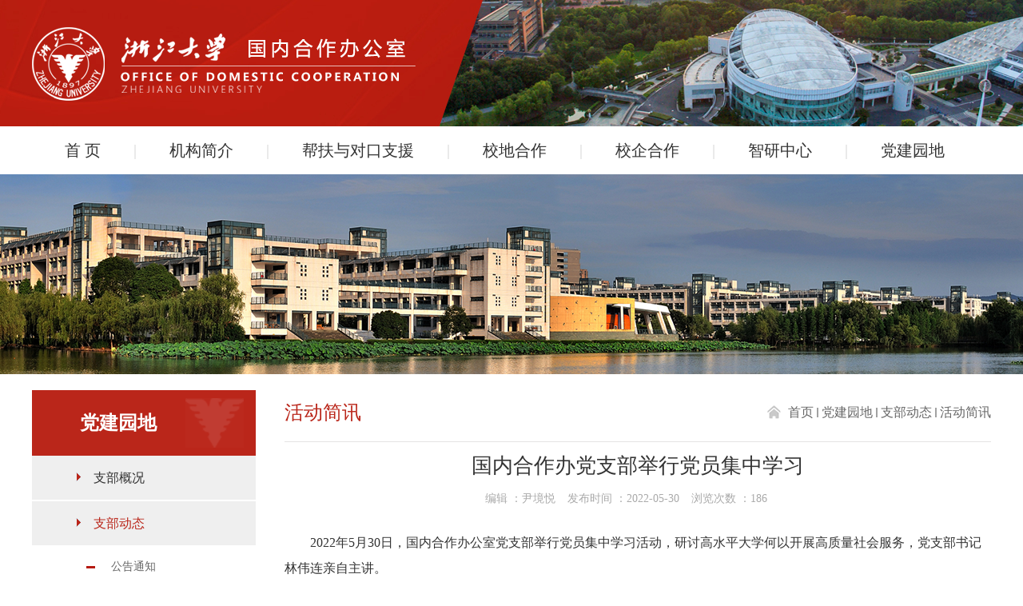

--- FILE ---
content_type: text/html
request_url: http://dfhz.zju.edu.cn/2022/0610/c64795a2590692/page.htm
body_size: 4262
content:
<!DOCTYPE html>
<html>

<head>
   <meta charset="UTF-8">
   <meta name="viewport" content="width=device-width, initial-scale=1.0">
   <title>国内合作办党支部举行党员集中学习</title>
   <meta name="description" content="2022年5月30日，国内合作办公室党支部举行党员集中学习活动，研讨高水平大学何以开展高质量社会服务，党支部书记林伟连亲自主讲。他以浙江大学国内合作实践为例，从“定位：与谁合作”、“能力：谁去合作”、“内容：合作什么”、“模式：如何合作”和“生态：可持续发展”等五个方面，剖析了高水平大学何以进行高质量的社会服务。他指出，明确的目标和定位是高校开展国内合作与社会服务的出发点和落脚点，选择与谁合作？谁是优质合作伙伴？如何进行合作的规划与布局？这些都是首先要回答好的问题；合作能力是国内合作和社会服务的基础，谁是我们参与合作的主体？哪些学科？是否有一支能够支撑合作的骨干队伍？都需要摸清家底，做到心中有数。他认为社会服务要坚持从单维科研合作向多维的全面合作转变，从“低、小、散”的合作向高质量的合作转变，着力构建高质量的社会服务体系，进一步总结凝练合作模式，有效激发各主体的内生动能，构建更优的合作和服务体系。社会服务的关键在于可持续发展，要以自身发展的确定性应对外部环境的不确定性，努力实现高质量高水平发展。会上，各位老师结合高水平大学实现高质量社会服务等观点和案例展开了热烈讨论。" />

<link type="text/css" href="/_css/_system/system.css" rel="stylesheet"/>
<link type="text/css" href="/_upload/site/1/style/1/1.css" rel="stylesheet"/>
<link type="text/css" href="/_upload/site/00/a1/161/style/455/455.css" rel="stylesheet"/>
<link type="text/css" href="/_js/_portletPlugs/sudyNavi/css/sudyNav.css" rel="stylesheet" />
<link type="text/css" href="/_js/_portletPlugs/simpleNews/css/simplenews.css" rel="stylesheet" />

<script language="javascript" src="/_js/jquery.min.js" sudy-wp-context="" sudy-wp-siteId="161"></script>
<script language="javascript" src="/_js/jquery.sudy.wp.visitcount.js"></script>
<script type="text/javascript" src="/_js/_portletPlugs/sudyNavi/jquery.sudyNav.js"></script>
<script type="text/javascript" src="/_js/_portletPlugs/wp_photos/layer/layer.min.js"></script>
<link rel="stylesheet" type="text/css" href="/_upload/tpl/08/56/2134/template2134/css/main.css" />
   <link rel="stylesheet" type="text/css" href="/_upload/tpl/08/56/2134/template2134/css/list.css" />
   <link rel="stylesheet" href="/_upload/tpl/08/56/2134/template2134/css/swiper-3.4.2.min.css">
   
   <script src="/_upload/tpl/08/56/2134/template2134/js/swiper-3.4.2.min.js" type="text/javascript" charset="utf-8"></script>
   <script src="/_upload/tpl/08/56/2134/template2134/js/index.js" type="text/javascript" charset="utf-8"></script>
</head>

<body>
    <!-- 头部开始 -->
    <div class="header header-red">
        <div class="layout">
            <div class="fl" frag="窗口01" portletmode="simpleSiteAttri">
                
                    <a href="/main.htm"><img src="/_upload/tpl/08/56/2134/template2134/images/logo.png"
                            alt="浙江大学地方合作处"></a>
                
            </div>
            <img src="/_upload/tpl/08/56/2134/template2134/images/menu.png" class="menu fr">

            <div class="fr" frag="面板1 ">
                <div frag="窗口1"></div>
            </div>
        </div>
    </div>
    <!-- 头部结束 -->

   <!-- 导航开始 -->
   <div class="layout clearfix" frag="窗口02" portletmode="simpleSudyNavi">
      
         <ul class="nav">
            
            
            <li class="item">
               <a href="http://dfhz.zju.edu.cn/main.htm" target="_self">首 页</a>
               
            </li>
            <li class="line"><span>|</span></li>
            
            <li class="item">
               <a href="/28628/list.htm" target="_self">机构简介</a>
               
               <div class="dropdown">
                  
                  <a href="/bmjs/list.htm" target="_self">部门介绍</a>
                  
                  
                  <a href="/28637/list.htm" target="_self">联系方式</a>
                  
                  
                  <a href="/yxll/list.htm" target="_self">院系联络</a>
                  
                  
               </div>
               
            </li>
            <li class="line"><span>|</span></li>
            
            <li class="item">
               <a href="/52672/list.htm" target="_self">帮扶与对口支援</a>
               
            </li>
            <li class="line"><span>|</span></li>
            
            <li class="item">
               <a href="/28629/list.htm" target="_self">校地合作</a>
               
            </li>
            <li class="line"><span>|</span></li>
            
            <li class="item">
               <a href="/28630/list.htm" target="_self">校企合作</a>
               
            </li>
            <li class="line"><span>|</span></li>
            
            <li class="item">
               <a href="/52673/list.htm" target="_self">智研中心</a>
               
               <div class="dropdown">
                  
                  <a href="/sxdh/list.htm" target="_self">思想导航</a>
                  
                  
                  <a href="/zccz/list.htm" target="_self">政策传真</a>
                  
                  
                  <a href="/qsts/list.htm" target="_self">求是探索</a>
                  
                  
                  <a href="/tszs/list.htm" target="_self">他山之石</a>
                  
                  
               </div>
               
            </li>
            <li class="line"><span>|</span></li>
            
            <li class="item">
               <a href="/djyd/list.htm" target="_self">党建园地</a>
               
               <div class="dropdown">
                  
                  <a href="/zbgk/list.htm" target="_self">支部概况</a>
                  
                  
                  <a href="/zbdt/list.htm" target="_self">支部动态</a>
                  
                  
                  <a href="/zzsh/list.htm" target="_self">组织生活</a>
                  
                  
                  <a href="/xxyd/list.htm" target="_self">学习园地</a>
                  
                  
               </div>
               
            </li>
            <li class="line"><span>|</span></li>
            
            
         </ul>
      
   </div>
   <!-- 导航结束 -->
   <!-- 移动端导航开始 -->
   <div class="mnav" frag="窗口03" portletmode="simpleSudyNavi">
      
         <div class="contentct">
            
            
            <div class="nav_item" href="javascript:void(0)">
               <a href="http://dfhz.zju.edu.cn/main.htm" target="_self">首 页</a>
               
            </div>
            
            <div class="nav_item" href="javascript:void(0)">
               <a href="/28628/list.htm" target="_self">机构简介</a>
               
               <div class="item_down">
                  
                  <a href="/bmjs/list.htm" target="_self">部门介绍</a>
                  
                  
                  <a href="/28637/list.htm" target="_self">联系方式</a>
                  
                  
                  <a href="/yxll/list.htm" target="_self">院系联络</a>
                  
                  
               </div>
               
            </div>
            
            <div class="nav_item" href="javascript:void(0)">
               <a href="/52672/list.htm" target="_self">帮扶与对口支援</a>
               
            </div>
            
            <div class="nav_item" href="javascript:void(0)">
               <a href="/28629/list.htm" target="_self">校地合作</a>
               
            </div>
            
            <div class="nav_item" href="javascript:void(0)">
               <a href="/28630/list.htm" target="_self">校企合作</a>
               
            </div>
            
            <div class="nav_item" href="javascript:void(0)">
               <a href="/52673/list.htm" target="_self">智研中心</a>
               
               <div class="item_down">
                  
                  <a href="/sxdh/list.htm" target="_self">思想导航</a>
                  
                  
                  <a href="/zccz/list.htm" target="_self">政策传真</a>
                  
                  
                  <a href="/qsts/list.htm" target="_self">求是探索</a>
                  
                  
                  <a href="/tszs/list.htm" target="_self">他山之石</a>
                  
                  
               </div>
               
            </div>
            
            <div class="nav_item" href="javascript:void(0)">
               <a href="/djyd/list.htm" target="_self">党建园地</a>
               
               <div class="item_down">
                  
                  <a href="/zbgk/list.htm" target="_self">支部概况</a>
                  
                  
                  <a href="/zbdt/list.htm" target="_self">支部动态</a>
                  
                  
                  <a href="/zzsh/list.htm" target="_self">组织生活</a>
                  
                  
                  <a href="/xxyd/list.htm" target="_self">学习园地</a>
                  
                  
               </div>
               
            </div>
            
            
         </div>
      
      <div class="contentbl"></div>
   </div>
   <!-- 移动端导航结束 -->
   <div class="banner" style="background: url(/_upload/tpl/08/56/2134/template2134/images/con_bg.png) no-repeat center center / cover;height:250px;"></div>
   <div class="list">
      <div class="layout clearfix">

         <!-- 左边栏目 -->
         <div class="list_left">
            <div class="column_top column_top_1" frag="窗口04" portletmode="simpleColumnAttri">
               <span>
                  党建园地
               </span>
            </div>
            <div class="column_button" frag="窗口05" portletmode="simpleColumnList">
               
               
               <dl class="column_log column_log1   ">
                  <dt><img src="/_upload/tpl/08/56/2134/template2134/images/icon_right_red.png" /><a
                        href="/zbgk/list.htm">支部概况</a></dt>
                  
               </dl>
               
               <dl class="column_log column_log1   parent">
                  <dt><img src="/_upload/tpl/08/56/2134/template2134/images/icon_right_red.png" /><a
                        href="/zbdt/list.htm">支部动态</a></dt>
                  
                  
                  <ul class="menu "><li><img src="/_upload/tpl/08/56/2134/template2134/images/icon-jian-red.png" /><a
                        href="/ggtz/list.htm">公告通知</a> </li>
                  
               </ul>
                 
                 
                  
                  <ul class="menu selected"><li><img src="/_upload/tpl/08/56/2134/template2134/images/icon-jian-red.png" /><a
                        href="/hdjx/list.htm">活动简讯</a> </li>
                  
               </ul>
                 
                 
                  
                  
               </dl>
               
               <dl class="column_log column_log1   ">
                  <dt><img src="/_upload/tpl/08/56/2134/template2134/images/icon_right_red.png" /><a
                        href="/zzsh/list.htm">组织生活</a></dt>
                  
               </dl>
               
               <dl class="column_log column_log1   ">
                  <dt><img src="/_upload/tpl/08/56/2134/template2134/images/icon_right_red.png" /><a
                        href="/xxyd/list.htm">学习园地</a></dt>
                  
               </dl>
               
               
            </div>
         </div>

         <!-- 内容 -->
         <div class="list_right">
            <div class="content_nav">
               <div class="content_nn" frag="窗口10" portletmode="simpleColumnAttri">
                  
                     <span class="titl tit2">活动简讯</span>
                     <div class="position">
                        <img src="/_upload/tpl/08/56/2134/template2134/images/icon_home.png" />
                        <span>
                           <a href="/main.htm" target="_self">首页</a><span class='possplit'>&nbsp;&nbsp;</span><a href="/djyd/list.htm" target="_self">党建园地</a><span class='possplit'>&nbsp;&nbsp;</span><a href="/zbdt/list.htm" target="_self">支部动态</a><span class='possplit'>&nbsp;&nbsp;</span><a href="/hdjx/list.htm" target="_self">活动简讯</a>
                        </span>
                     </div>
                  
               </div>
            </div>
            <div class="content_cont" frag="窗口06" portletmode="simpleArticleAttri">
               <div class="content_title">
                  <h2>国内合作办党支部举行党员集中学习</h2>
                  <div class="cont_tit">编辑 ：<span>尹境悦</span>发布时间 ：<span>2022-05-30</span>浏览次数 ：<span><span class="WP_VisitCount" url="/_visitcountdisplay?siteId=161&type=3&articleId=2590692">147</span></span>
                  </div>
               </div>
               <!-- 文章内容 -->
               <div class="content_main">
                  <div class='wp_articlecontent'><p class="MsoNormal" style="text-indent:32px;mso-char-indent-count:2.0000;line-height:33px;mso-line-height-rule:exactly;"><span style="font-size:16px;">2022年5月30日，国内合作办公室党支部举行党员集中学习活动，研讨高水平大学何以开展高质量社会服务，党支部书记林伟连亲自主讲。</span></p><p class="MsoNormal" style="text-indent:32px;mso-char-indent-count:2.0000;line-height:33px;mso-line-height-rule:exactly;"><span style="font-size:16px;font-family:宋体;">他以浙江大学国内合作实践为例</span><span style="font-size:16px;font-family:宋体;">，</span><span style="font-size:16px;"><span style="font-family:宋体;">从</span><span style="font-family:宋体;">“</span></span><span style="font-size:16px;font-family:宋体;">定位：</span><span style="font-size:16px;"><span style="font-family:宋体;">与谁合作</span><span style="font-family:宋体;">”、“</span></span><span style="font-size:16px;font-family:宋体;">能力：</span><span style="font-size:16px;"><span style="font-family:宋体;">谁去合作</span><span style="font-family:宋体;">”、“</span></span><span style="font-size:16px;font-family:宋体;">内容：</span><span style="font-size:16px;"><span style="font-family:宋体;">合作什么</span><span style="font-family:宋体;">”、“</span></span><span style="font-size:16px;font-family:宋体;">模式：</span><span style="font-size:16px;"><span style="font-family:宋体;">如何合作</span><span style="font-family:宋体;">”和“</span></span><span style="font-size:16px;font-family:宋体;">生态：</span><span style="font-size:16px;"><span style="font-family:宋体;">可持续发展</span><span style="font-family:宋体;">”</span></span><span style="font-size:16px;font-family:宋体;">等</span><span style="font-size:16px;font-family:宋体;">五个</span><span style="font-size:16px;font-family:宋体;">方面，剖析了</span><span style="font-size:16px;font-family:宋体;">高水平大学何以</span><span style="font-size:16px;font-family:宋体;">进行</span><span style="font-size:16px;font-family:宋体;">高质量</span><span style="font-size:16px;font-family:宋体;">的</span><span style="font-size:16px;font-family:宋体;">社会服务。</span></p><p class="MsoNormal" style="text-indent:32px;mso-char-indent-count:2.0000;line-height:33px;mso-line-height-rule:exactly;"><span style="font-size:16px;font-family:宋体;">他指出，明确的目标和定位是高校开展国内合作与社会服务的出发点和落脚点，选择与谁合作？谁是优质合作伙伴？如何进行合作的规划与布局？这些都是首先要回答好的问题；合作能力是国内合作和社会服务的基础，谁是我们参与合作的主体？哪些学科？是否有一支能够支撑合作的骨干队伍？都需要摸清家底，做到心中有数。</span></p><p class="MsoNormal" style="text-indent:32px;mso-char-indent-count:2.0000;line-height:33px;mso-line-height-rule:exactly;"><span style="font-size:16px;"><span style="font-family:宋体;">他认为社会服务要坚持从单维科研合作向多维的全面合作转变，从</span><span style="font-family:宋体;">“低、小、散”的合作向高质量的合作转变，着力构建高质量的社会服务体系，进一步总结凝练合作模式，有效激发各主体的内生动能，构建更优的合作和服务体系。社会服务的关键在于可持续发展，要以自身发展的确定性应对外部环境的不确定性，努力实现高质量高水平发展。</span></span></p><p class="MsoNormal" style="text-indent:32px;mso-char-indent-count:2.0000;line-height:33px;mso-line-height-rule:exactly;"><span style="font-size:16px;font-family:宋体;">会</span><span style="font-size:16px;font-family:宋体;">上</span><span style="font-size:16px;font-family:宋体;">，各位老师结合高水平大学实现高质量社会服务等观点和案例展开了热烈讨论。</span></p><p style="text-align:center;"><img data-layer="photo" src="/_upload/article/images/3e/4a/094a4248421a90add774a5c3858b/eac793b1-718b-4465-baac-59b648539b8f.png" original-src="/_upload/article/images/3e/4a/094a4248421a90add774a5c3858b/eac793b1-718b-4465-baac-59b648539b8f_d.png" style="float:none;" sudyfile-attr="{'title':'图片1.png'}" /></p><p><br /></p></div>
               </div>
            </div>
         </div>
      </div>
      <div class="clear"></div>
   </div>


   <!--页脚开始-->
   <div class="footer footer-back">
      <div class="footer_container">
         <div class="footer_top">
            <div class="logo" frag="窗口07" portletmode="simpleSiteAttri">
               
                  <a href="/main.htm">
                     <img src="/_upload/tpl/08/56/2134/template2134/images/logo.png" alt="浙江大学地方合作处">
                  </a>
               
            </div>
            <img class="line" src="/_upload/tpl/08/56/2134/template2134/images/line.png">
            <div class="contact">
               <ul>
                  <li class="info">
                     <p>地址：<span>浙江省杭州市西湖区余杭塘路866号</span></p>
                     <p><span style="opacity: 0;">地址：</span><span>浙江大学紫金港校区校友楼二楼</span></p>
                  </li>
                  <li class="info">
                     <p>电话：<span>0571-88981763</span></p>
                  </li>
                  <li class="info">
                     <p>Email：<span>dfhz@zju.edu.cn</span></p>
                  </li>
               </ul>
            </div>
            <img class="line" src="/_upload/tpl/08/56/2134/template2134/images/line.png">
            <div class="links">
               <div class="links_btn" active frag="窗口08" portletmode="simpleNews">
                  <span class="fl">友情链接</span>
                  <img class="fr" src="/_upload/tpl/08/56/2134/template2134/images/down.png" alt="">
                  <div class="links_item">
                     <div id="wp_news_w08"> 

                        
                        <a href="http://www.sgcc.com.cn/" target="_blank">国家电网有限公司</a>
                        
                        <a href="http://www.zjfic.org.cn/" target="_blank">浙江省工商业联合会</a>
                        
                        <a href="http://www.juhua.com.cn/" target="_blank">巨化集团有限公司</a>
                        
                        <a href="http://www.zjsairport.com/" target="_blank">浙江省机场集团</a>
                        
                        <a href="http://dfhz.zju.edu.cn/redir.php?catalog_id=16&object_id=1787" target="_blank">杭州市人民政府</a>
                        
                        <a href="http://dfhz.zju.edu.cn/redir.php?catalog_id=16&object_id=1785" target="_blank">宁波市人民政府</a>
                        
                     </div> 

                  </div>
               </div>
            </div>
         </div>
      </div>
      <div class="copyright">
         版权所有 Copyright © 2019 浙江大学国内合作办公室
         <span class="space"></span>
         <i>
            技术支持 :
            <a href="http://www.hzccx.com" target="_blank">寸草心科技</a>&nbsp;&nbsp;
            <a href="https://webplus.zju.edu.cn/" target="_blank">管理登录</a>
         </i>
         <span class="space"></span>
         <i>您是本站第 <span frag="窗口09"><span class="WP_VisitCount" url="/_visitcountdisplay?siteId=161&type=1">1000</span></span> 位访客
            &nbsp;&nbsp;
            <a href="https://webplus.zju.edu.cn/_s161/_t1267/main.psp" target="_blank">旧版回顾</a>
         </i>
      </div>
   </div>
   <!--页脚结束-->

</body>

</html>
 <img src="/_visitcount?siteId=161&type=3&articleId=2590692" style="display:none" width="0" height="0"/>

--- FILE ---
content_type: text/html;charset=UTF-8
request_url: http://dfhz.zju.edu.cn/_visitcountdisplay?siteId=161&type=3&articleId=2590692
body_size: 80
content:
186


--- FILE ---
content_type: text/html;charset=UTF-8
request_url: http://dfhz.zju.edu.cn/_visitcountdisplay?siteId=161&type=1
body_size: 84
content:
1791687


--- FILE ---
content_type: text/css
request_url: http://dfhz.zju.edu.cn/_upload/tpl/08/56/2134/template2134/css/main.css
body_size: 2461
content:
body,
div,
dl,
dt,
dd,
ul,
ol,
li,
h1,
h2,
h3,
h4,
h5,
h6,
hr,
pre,
form,
fieldset,
input,
textarea,
p,
blockquote,
th,
td {
  margin: 0px;
  padding: 0px;
}
i {
  font-style: normal;
}
img,
input,
select,
button {
  vertical-align: middle;
  outline: none;
}
body {
  font-family: "microsoft yahei";
  font-size: 16px;
  color: #333;
}
img {
  border: 0;
}
select,
input {
  vertical-align: middle;
  outline: none;
}
select {
  /*很关键：将默认的select选择框样式清除*/
  appearance: none;
  -moz-appearance: none;
  -webkit-appearance: none;
}
/*清除ie的默认选择框样式清除，隐藏下拉箭头*/
select::-ms-expand {
  display: none;
}
li {
  list-style: none;
}
a {
  text-decoration: none;
  color: #333;
}
a:hover,
a:link,
a:visited,
a:active {
  text-decoration: none !important;
}
.clear {
  width: 100%;
  height: 0;
  line-height: 0;
  font-style: 0;
  overflow: hidden;
  clear: both;
  display: block;
}
.clearfix:after {
  content: ".";
  display: block;
  height: 0;
  clear: both;
  visibility: hidden;
  line-height: 0;
}
.clearfix {
  zoom: 1;
}
.fl {
  float: left;
}
.fr {
  float: right;
}
input::-webkit-input-placeholder {
  /*WebKit browsers*/
  font-size: 14px;
  color: #aaa;
}
input::-moz-input-placeholder {
  /*Mozilla Firefox*/
  font-size: 14px;
  color: #aaa;
}
input::-ms-input-placeholder {
  /*Internet Explorer*/
  font-size: 14px;
  color: #aaa;
}
.layout {
  max-width: 1200px;
  margin: 0 auto;
}
/* 头部 */
.header {
  width: 100%;
  height: 158px;
  line-height: 158px;
  background: url(../images/header_top_bg.jpg) no-repeat center;
}
.header .search {
  float: right;
}
.header .search input,
.header .search button {
  height: 40px;
  line-height: 40px;
  border: none;
  color: #333;
  background-color: #fff;
}
.header .search input {
  width: 260px;
  padding-left: 16px;
  font-size: 16px;
}
.header .search button {
  width: 52px;
  margin-left: -5px;
}
.header .menu {
  margin-right: 10px;
  margin-top: 65px;
  display: none;
}
/* 导航 */
.nav_box {
  width: 100%;
  border-bottom: 1px solid #eae9e9;
}
.nav {
  float: left;
  height: 60px;
  line-height: 60px;
  background: #fff;
}
.nav li {
  float: left;
}
.nav .item {
  position: relative;
  //padding: 0 38px;
}
.nav .item a {
  font-size: 20px;
  color: #333;
}
.nav .item>a {
  padding:0 41px;
}
.nav .item .dropdown {
  display: none;
  overflow-y: hidden;
  position: absolute;
  top: 60px;
  left: 0;
  z-index: 10;
  background-color: #fbfcfc;
  text-align: center;
  width:100%;
}
.nav .item .dropdown a {
  display: block;
  //min-width: 146px;
  width:100%;
  font-size: 16px;
  line-height: 42px;
  padding: 0 5px;
  white-space: nowrap;
  color: #333;
  border: 1px solid #eaeaeb;
  border-top-color: transparent;
  box-sizing:border-box;
}
.nav .item .dropdown a:first-of-type {
  border-top-color: #eaeaeb;
}
.nav .item .dropdown a:hover {
  color: #003f88;
}
.nav .item:hover > a {
  color: #003f88;
}
.nav .line {
  font-size: 20px;
  color: #d5d5d5;
}
.nav .line:last-of-type {
  display: none;
}
/* 移动端导航 */
.mnav {
  position: fixed;
  left: 0;
  top: 0;
  width: 100%;
  height: 100%;
  z-index: 10;
  display: none;
}
.mnav .contentct {
  float: left;
  width: 40%;
  height: 100%;
  background: #196bb8;
  padding: 10px;
  -webkit-box-sizing: border-box;
  box-sizing: border-box;
}
.mnav .contentct .nav_item {
  display: inline-block;
  width: 100%;
  height: 50px;
  line-height: 50px;
  font-size: 16px;
  font-weight: bold;
  color: #fff;
  text-align: center;
  text-decoration: none;
}
.mnav .contentct .nav_item:hover {
  background: #003f88;
  -webkit-box-shadow: 8px 8px 10px #000;
  box-shadow: 8px 8px 10px #000;
}
.mnav .contentct .nav_item:hover .item_down {
  display: block;
}
.mnav .contentct .nav_item a {
  color: #fff;
  text-decoration: none;
}
.mnav .contentct .nav_item .item_down {
  display: none;
  padding-bottom: 10px;
}
.mnav .contentct .nav_item .item_down a {
  display: block;
  padding-left: 40px;
}
.mnav .contentct .nav_item .item_down a:hover {
  background: #003f88;
  -webkit-box-shadow: 8px 8px 10px #000;
  box-shadow: 8px 8px 10px #000;
}
.mnav .contentct .nav_item .item_down:after {
  content: "";
  height: 0;
  clear: both;
  overflow: hidden;
  display: block;
  visibility: hidden;
}
.mnav .contentbl {
  float: left;
  width: 60%;
  height: 100%;
  background: #333;
  opacity: 0.2;
  filter: alpha(opacity=20);
}
/* 页脚 */
.footer {
  width: 100%;
  background: #003f88;
  color: #fff;
  font-size: 14px;
}
.footer .footer_container {
  width: 100%;
  border-bottom: 1px solid #3c73b2;
}
.footer .footer_container .footer_top {
  width: 1200px;
  height: 170px;
  margin: 0 auto;
}
.footer .footer_container .footer_top .line {
  float: left;
  margin-top: 13px;
}
.footer .footer_container .footer_top .logo {
  float: left;
  width: 514px;
  height: 170px;
  position: relative;
}
.footer .footer_container .footer_top .logo img {
  width: 480px;
  position: absolute;
  left: 0;
  top: 50%;
  -webkit-transform: translateY(-50%);
  -ms-transform: translateY(-50%);
  transform: translateY(-50%);
}
.footer .footer_container .footer_top .contact {
  float: left;
  width: 374px;
  height: 170px;
  line-height: 28px;
  position: relative;
  background: url(../images/footer_bg.png) no-repeat center top;
}
.footer .footer_container .footer_top .contact ul {
  position: absolute;
  left: 50%;
  top: 50%;
  -webkit-transform: translate(-50%, -50%);
  -ms-transform: translate(-50%, -50%);
  transform: translate(-50%, -50%);
  width: 263px;
}
.footer .footer_container .footer_top .links {
  float: left;
  width: 310px;
  height: 170px;
  position: relative;
  z-index:9999;
}
.footer .footer_container .footer_top .links .links_btn {
  width: 270px;
  height: 40px;
  line-height: 40px;
  background-color: #fff;
  position: absolute;
  right: 0;
  top: 50%;
  -webkit-transform: translate(0, -50%);
  -ms-transform: translate(0, -50%);
  transform: translate(0, -50%);
  cursor: pointer;
}
.footer .footer_container .footer_top .links .links_btn .fl {
  color: #000;
  padding-left: 10px;
}
.footer .footer_container .footer_top .links .links_btn img {
  margin-top: 16px;
  margin-right: 10px;
}
.footer .footer_container .footer_top .links .links_btn .links_item {
  position: absolute;
  bottom: 40px;
  left: 0;
  width: 100%;
  max-height: 204px;
  background: #fff;
  border-top: 1px solid #eee;
  overflow: auto;
  display: none;
}
.footer .footer_container .footer_top .links .links_btn .links_item a {
  display: block;
  height: 40px;
  line-height: 40px;
  text-align: center;
  -o-text-overflow: ellipsis;
  text-overflow: ellipsis;
  overflow: hidden;
  white-space: nowrap;
  border-bottom: 1px solid #eee;
}
.footer .copyright {
  line-height: 26px;
  padding: 17px 0;
  text-align: center;
}
.footer .copyright a {
  color: #88abda;
}
.footer .copyright a:hover {
  text-decoration: none;
}
.footer .copyright .space {
  padding: 0 10px;
}
@media screen and (max-width: 1220px) {
  .layout {
    width: 100%;
  }
  .header {
    background-position: -350px center;
  }
  .header a {
    margin-left: 10px;
  }
  .header .search {
    margin-right: 10px;
  }
  .header .search form input {
    width: 150px;
  }
  .header .search form button {
    width: 40px;
    padding: 0;
  }
  .nav {
    float: none;
    width: 900px;
    margin: 0 auto;
  }
 /* .nav .item {
    padding: 0 20px;
  }*/
  .nav .item>a {
    padding: 0 20px;
  }
  .footer .footer_container .footer_top {
    width: 100%;
    height: 360px;
  }
  .footer .footer_container .footer_top .logo,
  .footer .footer_container .footer_top .contact,
  .footer .footer_container .footer_top .links {
    float: none;
    margin: 0 auto;
    width: 480px;
    height: 120px;
  }
  .footer .footer_container .footer_top .contact {
    overflow: hidden;
  }
  .footer .footer_container .footer_top .contact .info:first-of-type {
    margin-top: 5px;
  }
  .footer .footer_container .footer_top .links .links_btn {
    right: 50%;
    -webkit-transform: translate(50%, -50%);
    -ms-transform: translate(50%, -50%);
    transform: translate(50%, -50%);
  }
  .footer .footer_container .footer_top .line {
    display: none;
  }
  .footer .copyright {
    padding-left: 10px;
    padding-right: 10px;
  }
  .footer .copyright i {
    display: block;
  }
  .footer .copyright .space {
    display: none;
  }
}
.siteCounter8 {
    display: inline;
}
.siteCounter8 span {
    margin: 0;
    border-radius: none;
    color: #FFFFFF;
    background-image: none;
    padding: 0;
}
@media screen and (max-width: 900px) {
  .nav {
    display: none;
  }
  .header {
    background-position: -550px center;
    height: 100px;
    line-height: 100px;
  }
  .header a img {
    width: 300px;
  }
  .header .menu {
    margin-top: 34px;
    display: block;
  }
  .header .search form {
    display: none;
  }
}
/* @media screen and (max-width:790px) {
    .header {
        background-position: -550px center;

        a img {
            width: 300px;
        }

        .search form {
            display: none;
        }
    }
} */
@media screen and (max-width: 500px) {
  .header {
    background-position: -600px center;
  }
  .header a img {
    width: 250px;
  }
  .footer .footer_container .footer_top {
    width: 100%;
    height: 340px;
  }
  .footer .footer_container .footer_top .logo,
  .footer .footer_container .footer_top .contact,
  .footer .footer_container .footer_top .links {
    float: none;
    width: 100%;
  }
  .footer .footer_container .footer_top .logo img {
    width: 300px;
    position: absolute;
    left: 50%;
    -webkit-transform: translate(-50%, -50%);
    -ms-transform: translate(-50%, -50%);
    transform: translate(-50%, -50%);
  }
  .footer .footer_container .footer_top .contact {
    overflow: hidden;
  }
  .footer .footer_container .footer_top .contact .info:first-of-type {
    margin-top: 5px;
  }
  .footer .footer_container .footer_top .links {
    height: 100px;
  }
  .footer .footer_container .footer_top .links .links_btn {
    right: 50%;
    -webkit-transform: translate(50%, -50%);
    -ms-transform: translate(50%, -50%);
    transform: translate(50%, -50%);
  }
  .footer .footer_container .footer_top .line {
    display: none;
  }
  .footer .copyright {
    padding-left: 10px;
    padding-right: 10px;
  }
  .footer .copyright i {
    display: block;
  }
  .footer .copyright .space {
    display: none;
  }
}
/*底部颜色修改为红色*/
.footer-back {
 background-color: #ba261a;
}
.footer-back .footer_container {
border-bottom-color: #e36060
}
.footer-back .copyright a {
 color: #fff;
}
.footer-back .footer_container .footer_top .contact {
 background-image: url(../images/footer_bg1.png)
}
.header-red{
 background: url(../images/header-top-bg-red.jpg) no-repeat center center /cover;
}

--- FILE ---
content_type: text/css
request_url: http://dfhz.zju.edu.cn/_upload/tpl/08/56/2134/template2134/css/list.css
body_size: 2800
content:
/*列表页*/
.list {
  width: 100%;
  margin-top: 20px;
  margin-bottom: 40px;
}
.list_left {
  float: left;
  width: 280px;
}
/*左侧菜单栏*/
.column_top span {
  display: block;
  padding-left: 60px;
  line-height: 82px;
  font-size: 24px;
  font-weight: bold;
  background: url(../images/icon_logo2.png) no-repeat 192px center;
  background-color: #003f88;
  color: #fff;
}
.column_button {
  background-color: #efefef;
}
.column_log dt {
  border-bottom: 2px solid #fff;
  line-height: 55px;
  padding-left: 55px;
}
.column_log dt > img {
  margin-top: -6px;
}
.column_log dt a {
  font-size: 16px;
  cursor: pointer;
  padding-left: 15px;
}
.column_log dd {
  display: none;
  padding-left: 68px;
  font-size: 14px;
  line-height: 50px;
  border-bottom: 1px solid #efefef;
  background-color: #fff;
}
.column_log dd img {
  margin-top: -2px;
}
.column_log dd a {
  color: #666;
  padding-left: 20px;
}
.selected dt a,
.parent dt a {
  color: #003f88;
}
.selected dd,
.parent dd {
  display: block;
}
.column_log>.menu>li {

    padding-left: 68px;
    font-size: 14px;
    line-height: 50px;
    border-bottom: 1px solid #efefef;
    background-color: #fff;
}
.column_log .menu ul li{
      padding-left: 20px;
    font-size: 14px;
     background-color: #fff;
     line-height: 40px;
}
.column_log  .menu  a {
    color: #666;
    padding-left: 20px;
}
/*列表样式*/
.list_right {
  margin-left: 316px;
  vertical-align: top;
  overflow: hidden;
}
.content_nav {
  height: 35px;
  margin-top: 12px;
}
.content_nn {
  padding-bottom: 20px;
  border-bottom: 1px solid #e5e4e4;
}
.content_nn .titl {
  font-size: 24px;
  color: #003f88;
}
.content_nn .position {
  float: right;
}
.content_nn .position img {
  margin: -4px 5px 0 0;
}
.content_nn .position span {
  line-height: 32px;
}
.content_nn .position span a {
  color: #666;
}
.list_title {
  margin-top: 12px;
  font-size: 24px;
  color: #b01f24;
}
.list_content {
  margin-top: 30px;
  overflow: hidden;
}
.list_content table {
  margin:0 auto;
}
.wp_paging {
  width: 100%;
  clear: both;
  text-align: center;
  margin-top: 40px;
}
.wp_paging li {
  height: auto;
  line-height: normal;
  margin-top: 0;
}
.wp_paging .pages_count {
  display: none;
}
.wp_paging li a {
  height: 27px;
  line-height: 27px;
  color: #888;
  border: 1px #e7e7e7 solid;
}
.wp_paging li  a span {
  padding: 0 14px;
  font-size: 14px;
}
.wp_paging li a:hover {
  background: #ba261a;
  color: #fff;
}
.wp_paging .page_jump span {
  height: 27px;
  line-height: 27px;
  color: #888;
}
.wp_paging .page_jump span a {
  padding: 0 14px;
  margin: 0;
}
.wp_paging .page_jump span .pageNum {
  margin-top: 0;
  width: 50px;
  height: 26px;
}
.wp_paging .page_jump .pages {
  border: 1px #e7e7e7 solid;
  padding: 0 10px;
}


.list_guild {
  position: relative;
  line-height: 52px;
  border-bottom: 1px dashed #bbb;
  overflow: hidden;
}
.list_guild:hover {
  background-color: #f8f8f8 !important;
}
.list_guild img {
  float: left;
  margin-top: 23px;
  margin-left: 15px;
}
.list_guild a {
  font-size: 18px;
  color: #474748;
  display: block;
  padding-right: 120px;
  margin-left: 34px;
  -o-text-overflow: ellipsis;
  text-overflow: ellipsis;
  white-space: nowrap;
  overflow: hidden;
}
.list_guild span {
  position: absolute;
  font-size: 18px;
  top: 0;
  right: 16px;
  color: #999999;
}
@media screen and (max-width: 1220px) {
  .list .layout {
    width: 94%;
    padding: 0 3%;
  }
}
@media screen and (max-width: 1028px) {
  .list_content table {
    width:100%;
  }
}
@media screen and (max-width: 768px) {
  .list .layout {
    width: 90%;
    padding: 0 5%;
  }
  .list .layout .list_left {
    width: 100%;
  }
  .list .layout .list_left .column_top span {
    background-position: right center;
  }
  .list .layout .list_right {
    float: left;
    width: 100%;
    margin-left: 0;
    margin-top: 10px;
  }
  .list .layout .list_right .content_nn .position {
    display: none;
  }
  .list .layout .list_right .list_content .list_guild img {
    margin-left: 5px;
  }
  .list .layout .list_right .list_content .list_guild a {
    font-size: 16px;
    padding-right: 95px;
    margin-left: 20px;
  }
  .list .layout .list_right .list_content .list_guild span {
    font-size: 16px;
    right: 0;
  }

  .list_content table {
    width:100%;
  }
}
/*图片新闻列表*/
.list_picnew {
  width: 100%;
  height: 158px;
  padding: 10px 0;
  border-bottom: 1px dashed #c0c0c0;
  position: relative;
  overflow: hidden;
}
.list_picnew > a {
  display: block;
  width: 100%;
  height: 100%;
}
.list_picnew>a:hover {
  background-color: #003f88;
}
.list_picnew>a:hover .picnew_time {
  color: #fff;
}
.list_picnew>a:hover .picnew_detail h3,
.list_picnew>a:hover .picnew_detail p{
  color: #fff;
}
.list_picnew .picnew_time {
  float: left;
  width: 95px;
  height: 53px;
  border-left: 6px solid #003f88;
  color: #003f88;
  text-align: center;
  margin-top: 22px;
}
.list_picnew .picnew_time .day {
  display: block;
  font-size: 26px;
  font-weight: bold;
  line-height: 25px;
}
.list_picnew .picnew_time .ym {
  display: block;
  font-size: 14px;
  margin-top: 10px;
}
.list_picnew .picnew_detail {
  padding-left: 101px;
  padding-right: 210px;
  padding-top: 18px;
}
.list_picnew .picnew_detail h3 {
  font-size: 18px;
  color: #000;
  font-weight: normal;
  display: -webkit-box;
  -webkit-box-orient: vertical;
  -webkit-line-clamp: 2;
  overflow: hidden;
  max-height: 48px;
}
.list_picnew .picnew_detail p {
  font-size: 14px;
  line-height: 22px;
  color: #888;
  margin-top: 18px;
  display: -webkit-box;
  -webkit-box-orient: vertical;
  -webkit-line-clamp: 3;
  overflow: hidden;
  max-height: 66px;
}
.list_picnew .picnew_pic {
  position: absolute;
  width: 191px;
  height: 143px;
  top: 16px;
  right: 8px;
  overflow: hidden;
}
.list_picnew .picnew_pic img {
  width: 100%;
}
@media screen and (max-width: 768px) {
  .list .list_right .list_content .list_picnew .picnew_time {
    width: 70px;
  }
  .list .list_right .list_content .list_picnew .picnew_detail {
    padding-left: 80px;
  }
}
@media screen and (max-width: 500px) {
  .list{
    margin-bottom:20px;
  }
  .list .list_right .content_nn {
    padding-bottom: 10px;
  }
  .list .list_right .list_content {
    margin-top: 10px;
  }
  .list .list_right .list_content .list_picnew {
    padding-top: 205px;
  }
  .list .list_right .list_content .list_picnew .picnew_detail {
    padding-right: 10px;
  }
  .list .list_right .list_content .list_picnew .picnew_pic {
    width: 100%;
    height: 200px;
    top: 5px;
    right: unset;
    left: 50%;
    -webkit-transform: translateX(-50%);
    -ms-transform: translateX(-50%);
    transform: translateX(-50%);
  }

  .wp_paging {
    margin-top: 20px;
  }
  .wp_paging li a span {
    padding: 0 5px;
  }
  .wp_paging .page_jump {
    margin-top: 5px;
  }
}
/* 重要平台列表 */
.list_platform {
  max-width: 880px;
  width: 100%;
  height: 330px;
  margin-top: 26px;
}
.list_platform:first-of-type {
  margin-top: 16px;
}
.list_platform:nth-of-type(2n) {
  background-position: left center;
}
.list_platform:nth-of-type(2n) .list_detail {
  float: right;
}
.list_platform:nth-of-type(2n) .list_detail .triangle {
  border-left: none;
  border-right: 17px solid #fbfbfb;
  right: unset;
  left: -16px;
}
.list_platform:nth-of-type(2n):hover .list_detail .triangle {
  border-right-color: #003f88;
}
.list_platform .list_detail {
  float: left;
  width: 50%;
  height: 100%;
  background-color: #fbfbfb;
  position: relative;
}
.list_platform .list_detail h3 {
  font-size: 22px;
  padding-top: 40px;
  padding-left: 30px;
  padding-right: 20px;
  display: -webkit-box;
  -webkit-box-orient: vertical;
  -webkit-line-clamp: 2;
  overflow: hidden;
  max-height: 58px;
}
.list_platform .list_detail p {
  font-size: 14px;
  color: #333;
  line-height: 30px;
  margin-top: 22px;
  padding-left: 30px;
  padding-right: 20px;
  display: -webkit-box;
  -webkit-box-orient: vertical;
  -webkit-line-clamp: 5;
  overflow: hidden;
  max-height: 150px;
}
.list_platform .list_detail a {
  display: inline-block;
  width: 80px;
  height: 20px;
  line-height: 20px;
  font-size: 14px;
  color: #003f88;
  margin-top: 22px;
  padding-left: 35px;
  background: url(../images/platform_right.png) no-repeat right center;
}
.list_platform .list_detail .triangle {
  width: 0;
  height: 0;
  border-left: 17px solid #fbfbfb;
  border-top: 17px solid transparent;
  border-bottom: 17px solid transparent;
  position: absolute;
  top: 50%;
  right: -16px;
  -webkit-transform: translateY(-50%);
  -ms-transform: translateY(-50%);
  transform: translateY(-50%);
  z-index: 10;
}
.list_platform .platform_pic {
  float: left;
  width: 50%;
  height: 100%;
}
.list_platform:hover .list_detail {
  background-color: #003f88;
}
.list_platform:hover .list_detail h3,
.list_platform:hover .list_detail p,
.list_platform:hover .list_detail a {
  color: #fff;
}
.list_platform:hover .list_detail a {
  background-image: url(../images/platform_right_hover.png);
}
.list_platform:hover .list_detail .triangle {
  border-left-color: #003f88;
}
@media screen and (max-width: 500px) {
  .list_platform {
    height: auto;
  }
  .list_platform .list_detail {
    float: none;
    width: 100%;
    height: 280px;
  }
  .list_platform .list_detail h3 {
    font-size: 18px;
    padding-top: 20px;
  }
  .list_platform .list_detail p {
    margin-top: 15px;
  }
  .list_platform .platform_pic {
    float: none;
    width: 100%;
    height: auto;
  }
  .list_platform .platform_pic img {
    width: 100%;
  }
}
/* 人物风采列表 */
.list_personage {
  float: left;
  width: 284px;
  height: 321px;
  margin-right: 15px;
  margin-top: 22px;
  border: 2px solid #e4e5e6;
  -webkit-box-sizing: border-box;
  box-sizing: border-box;
  text-align: center;
  color: #333;
}
.list_personage:nth-of-type(3n) {
  margin-right: 0;
}
.list_personage .personage_pic {
  width: 100%;
  height:200px;
  overflow: hidden;
  position: relative;
}
.list_personage .personage_pic img {
  display: block;
  width: 100%;
  height:100%;
  /* position: absolute;
            left: 50%;*/
  -webkit-transform: scale(1);
  -ms-transform: scale(1);
  transform: scale(1);
  -webkit-transition: -webkit-transform 0.5s ease;
  transition: -webkit-transform 0.5s ease;
  -o-transition: transform 0.5s ease;
  transition: transform 0.5s ease;
  transition: transform 0.5s ease, -webkit-transform 0.5s ease;
}
.list_personage .list_detail{
  overflow:hidden;
}
.list_personage h3 {
  //display: inline-block;
  line-height: 50px;
  //margin-top: 6px;
  margin: 6px 10px 0;
  font-size: 22px;
  border-bottom: 2px solid #003f88;
  -o-text-overflow: ellipsis;
  text-overflow: ellipsis;
  white-space: nowrap;
  overflow: hidden;
}
.list_personage p {
  line-height: 49px;
  -o-text-overflow: ellipsis;
  text-overflow: ellipsis;
  white-space: nowrap;
  overflow: hidden;
  padding: 0 5px;
}
.list_personage:hover img {
  -webkit-transform: scale(1.1);
  -ms-transform: scale(1.1);
  transform: scale(1.1);
}
.list_personage:hover h3 {
  color: #003f88;
}
@media screen and (max-width: 1220px) {
  .list_personage {
    width: 45%;
    height: auto;
    margin-left: 2.5%;
    margin-right: 2.5%;
  }
  .list_personage:nth-of-type(3n) {
    margin-left: 2.5%;
    margin-right: 2.5%;
  }
  .list_personage:nth-of-type(2n) {
    margin-right: 0;
  }
}
@media screen and (max-width: 768px) {
  .list_personage .list_detail h3 {
    font-size: 18px;
  }
}
@media screen and (max-width: 500px) {
  .list_personage {
    width: 100%;
    margin: 22px 0 0 !important;
  }
  .list_personage .personage_pic{
    height:250px;
  }
}
/*内容页*/
.content_r {
  float: left;
  width: 860px;
  margin-left: 25px;
  vertical-align: top;
}
.con_noleft {
  width: auto;
  margin-left: 0;
}
.con_noleft .content_title h2 {
  font-size: 30px;
}
.content_title {
  text-align: center;
  margin: 30px 0;
  width: 100%;
}
.content_title h2 {
  font-size: 26px;
  color: #333;
  font-weight: normal;
  padding: 0 30px;
}
.content_title .cont_tit {
  margin-top: 15px;
  font-size: 14px;
  color: #aaa;
}
.content_title .cont_tit span {
  margin-right: 15px;
}
.content_main {
  width: 100%;
  color: #333333;
  line-height: 33px;
}
.content_main p {
  line-height: 32px !important;
  //text-indent: 2rem;
  margin-bottom: 10px !important;
}
.content_main * {
  font-family: "microsoft yahei" !important;
  color: #333;
  font-size: 16px;
}
.content_main table * {
  font-family: "宋体" !important;
}
.content_main table p {
  text-indent: 0;
}
.content_main img,
.content_main table {
  /*display: block;
  margin: 0 auto;*/
  max-width: 800px;
  margin-bottom: 20px;
}
.content_main .wp_video_player{
  display:block;
  margin:0 auto;
}
@media screen and (max-width: 950px) {
  .content_main img{
    width: 100%  !important;
    height:auto !important;
  }
  .content_main table {
    width: 100% ;
  }
}
/*左侧颜色修改为红色*/
.column_top_1 span {
 background-color: #ba261a;
background-image: url(../images/icon_logo3.png);
}
.content_nn .tit2 {
  color: #ba261a;
}
.column_log1.selected dt a, .parent dt a {
color: #ba261a;
}


--- FILE ---
content_type: application/javascript
request_url: http://dfhz.zju.edu.cn/_upload/tpl/08/56/2134/template2134/js/index.js
body_size: 1150
content:
$(document).ready(function () {
    //顶部、新闻轮播图
    var mySwiper = new Swiper('.banner .swiper-container', {
        autoplay: 5000,
        autoplayDisableOnInteraction: false,
        speed: 1000,
        loop: true,
        loopAdditionalSlides: 0,
        pagination: '.swiper-pagination',
        paginationClickable: true,
        prevButton: '.swiper-button-prev',
        nextButton: '.swiper-button-next',
    })
    var mySwiper = new Swiper('.sign_left .swiper-container', {
        autoplay: 5000,
        autoplayDisableOnInteraction: false,
        speed: 1000,
        loop: true,
        loopAdditionalSlides: 0,
        pagination: '.swiper-pagination',
        paginationClickable: true,
        prevButton: '.swiper-button-prev',
        nextButton: '.swiper-button-next',
    })
    $(".swiper-pagination-bullet").hover(function () {
        $(this).click();
    })
    $('.banner .swiper-slide[data-swiper-slide-index="1"]').clone(true).appendTo(".banner .swiper-wrapper");


    //平台、人物轮播图
    var w = $(window).width()

    if (w > 1220) {
        var mySwiper2 = new Swiper('.personage_container, .platform_container', {
            //autoplay: 5000,
            speed: 1000,
            prevButton: '.swiper-button-prev',
            nextButton: '.swiper-button-next',
            spaceBetween: 20,
            slidesPerView: 4,
            // slidesPerView: 'auto',
            loop: true,
            loopedSlides: 4
        })
    } else if (w < 1220 && w > 769) {
        var mySwiper2 = new Swiper('.personage_container, .platform_container', {
            //autoplay: 5000,
            speed: 1000,
            prevButton: '.swiper-button-prev',
            nextButton: '.swiper-button-next',
            spaceBetween: 20,
            slidesPerView: 3,
            loop: true,
            loopedSlides: 3
        })
    } else if (w < 769 && w > 500) {
        var mySwiper2 = new Swiper('.personage_container, .platform_container', {
            //autoplay: 5000,
            speed: 1000,
            prevButton: '.swiper-button-prev',
            nextButton: '.swiper-button-next',
            spaceBetween: 20,
            slidesPerView: 2,
            loop: true,
            loopedSlides: 2
        })
    } else if (w < 500) {
        var mySwiper2 = new Swiper('.personage_container, .platform_container', {
            //autoplay: 5000,
            speed: 1000,
            prevButton: '.swiper-button-prev',
            nextButton: '.swiper-button-next',
            spaceBetween: 20,
            slidesPerView: 1,
            loop: true,
            loopedSlides: 1
        })
    }

    // 移动端导航
    $(".header .menu").click(function () {
        $(".mnav").show("slow")
    })
    $(".mnav .contentbl").click(function () {
        $(".mnav").hide("slow")
    })

    //二级导航栏
    $('.nav li').on('mouseenter', function () {
        $(this).find('.dropdown').stop(false, true).slideDown();
    });
    $('.nav li').on('mouseleave', function () {
        $(this).find('.dropdown').stop(false, true).slideUp();
    });

    //三级菜单栏
    $(".column_button dt").click(function () {

        $(".column_button .column_log").removeClass('selected').find('img').end().find('dd').hide();
        $(".column_button .column_log").removeClass('parent').find('img').end().find('dd').hide();

        $(this).parent().addClass("selected").find('img').end().find('dd').slideDown();
        $(this).parent().addClass("parent").find('img').end().find('dd').slideDown();

    })

    //友情链接
    $(".links_btn").click(function () {
        if ($(this).attr("active")) {
            $(this).children(".links_item").stop(false, true).slideUp()
            $(this).attr("active", '')
        } else {
            $(this).children(".links_item").stop(false, true).slideDown()
            $(this).attr("active", '1')
        }
    })
    $(document).click(function () {
        if ($(".links_btn").attr("active")) {
            $(".links_btn").children(".links_item").stop(false, true).slideUp()
            $(".links_btn").attr("active", '')
        }
    })
    $(".links_btn").click(function () {
        event.stopImmediatePropagation();
    });

    //左侧导航
    $(".list_left .column_log").click(function () {
        $(".list_left .column_log").removeClass("selected")
        $(this).addClass("selected")
    })

    //标题
    $(".title a").hover(
        function () {
            $(this).css("color", "#003f88").find("img").attr("src", "/_upload/tpl/08/56/2134/template2134/images/right_blue.png");
        },
        function () {
            $(this).css("color", "#fff").find("img").attr("src", "/_upload/tpl/08/56/2134/template2134/images/right_small.png");
        }
    )
});